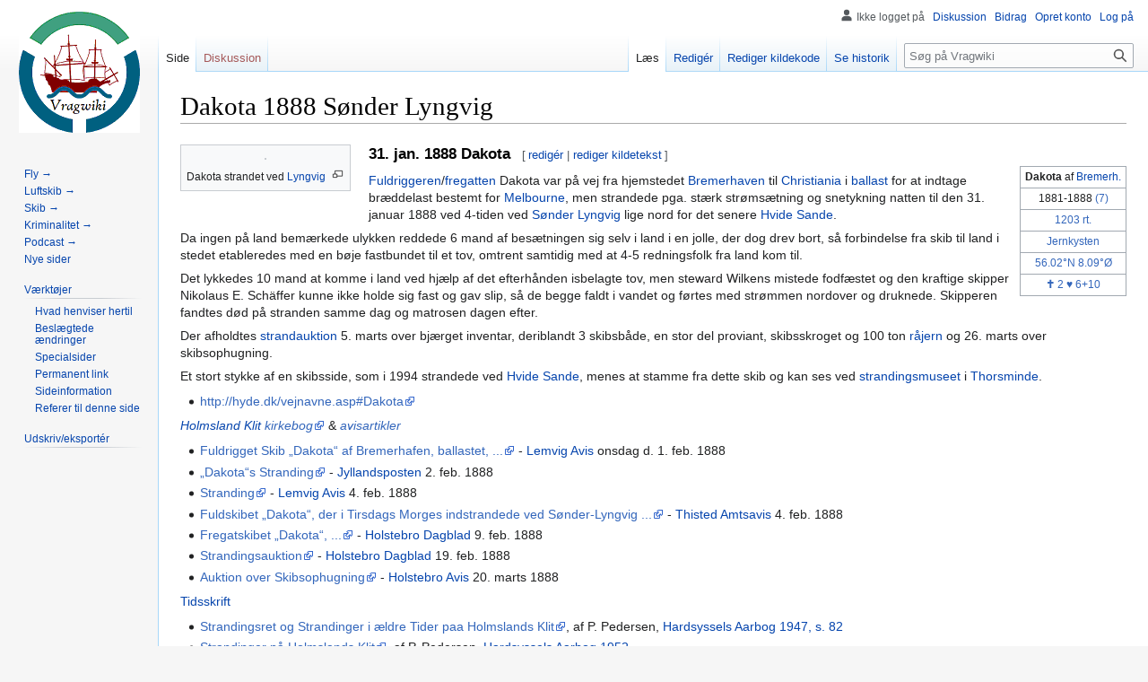

--- FILE ---
content_type: text/html; charset=UTF-8
request_url: https://vragwiki.dk/wiki/Dakota_1888_S%C3%B8nder_Lyngvig
body_size: 8127
content:
<!DOCTYPE html>
<html class="client-nojs" lang="da" dir="ltr">
<head>
<meta charset="UTF-8"/>
<title>Dakota 1888 Sønder Lyngvig - Vragwiki</title>
<script>document.documentElement.className="client-js";RLCONF={"wgBreakFrames":false,"wgSeparatorTransformTable":[",\t.",".\t,"],"wgDigitTransformTable":["",""],"wgDefaultDateFormat":"dmy","wgMonthNames":["","januar","februar","marts","april","maj","juni","juli","august","september","oktober","november","december"],"wgRequestId":"77e2f59821a2277298b41650","wgCSPNonce":false,"wgCanonicalNamespace":"","wgCanonicalSpecialPageName":false,"wgNamespaceNumber":0,"wgPageName":"Dakota_1888_Sønder_Lyngvig","wgTitle":"Dakota 1888 Sønder Lyngvig","wgCurRevisionId":229244,"wgRevisionId":229244,"wgArticleId":11802,"wgIsArticle":true,"wgIsRedirect":false,"wgAction":"view","wgUserName":null,"wgUserGroups":["*"],"wgCategories":["Skibsnavn","Alder","RT","Jek","Position","Liv","Hard","Vej","Navnebræt","Redning","Holmsland Klit kirkebog","Artikel","Fuldrigger","Fregat","Skibsværft i USA","Skib fra Bremen","Ballast","Sønder Lyngvig","Stranding","Auktion","Vrag","Billede"],"wgPageContentLanguage":"da",
"wgPageContentModel":"wikitext","wgRelevantPageName":"Dakota_1888_Sønder_Lyngvig","wgRelevantArticleId":11802,"wgIsProbablyEditable":true,"wgRelevantPageIsProbablyEditable":true,"wgRestrictionEdit":[],"wgRestrictionMove":[],"wgVisualEditor":{"pageLanguageCode":"da","pageLanguageDir":"ltr","pageVariantFallbacks":"da"},"wgCollapsibleVectorEnabledModules":{"collapsiblenav":true,"experiments":true},"wgMediaViewerOnClick":true,"wgMediaViewerEnabledByDefault":true,"wgPopupsFlags":4,"wgEditSubmitButtonLabelPublish":false};RLSTATE={"site.styles":"ready","user.styles":"ready","user":"ready","user.options":"loading","skins.vector.styles.legacy":"ready","ext.visualEditor.desktopArticleTarget.noscript":"ready","ext.MobileDetect.nomobile":"ready"};RLPAGEMODULES=["site","mediawiki.page.ready","skins.vector.legacy.js","ext.gadget.Edittools","mmv.head","mmv.bootstrap.autostart","ext.visualEditor.desktopArticleTarget.init","ext.visualEditor.targetLoader","ext.collapsiblevector.collapsibleNav",
"ext.mnss.search","ext.popups"];</script>
<script>(RLQ=window.RLQ||[]).push(function(){mw.loader.implement("user.options@1i9g4",function($,jQuery,require,module){mw.user.tokens.set({"patrolToken":"+\\","watchToken":"+\\","csrfToken":"+\\"});});});</script>
<link rel="stylesheet" href="/w/load.php?lang=da&amp;modules=ext.MobileDetect.nomobile%7Cext.visualEditor.desktopArticleTarget.noscript%7Cskins.vector.styles.legacy&amp;only=styles&amp;skin=vector"/>
<script async="" src="/w/load.php?lang=da&amp;modules=startup&amp;only=scripts&amp;raw=1&amp;skin=vector"></script>
<meta name="ResourceLoaderDynamicStyles" content=""/>
<link rel="stylesheet" href="/w/load.php?lang=da&amp;modules=site.styles&amp;only=styles&amp;skin=vector"/>
<meta name="generator" content="MediaWiki 1.38.2"/>
<meta name="format-detection" content="telephone=no"/>
<meta property="og:image" content="https://upload.wikimedia.org/wikipedia/commons/4/47/Dakota%2C_strandet_ved_S%C3%B8nder-Lyngvig_ved_Ringk%C3%B8bing_1888.jpg"/>
<meta property="og:image:width" content="1200"/>
<meta property="og:image:height" content="1969"/>
<meta property="og:image" content="https://upload.wikimedia.org/wikipedia/commons/thumb/4/47/Dakota%2C_strandet_ved_S%C3%B8nder-Lyngvig_ved_Ringk%C3%B8bing_1888.jpg/960px-Dakota%2C_strandet_ved_S%C3%B8nder-Lyngvig_ved_Ringk%C3%B8bing_1888.jpg"/>
<meta property="og:image:width" content="800"/>
<meta property="og:image:height" content="1313"/>
<meta property="og:image:width" content="640"/>
<meta property="og:image:height" content="1050"/>
<link rel="alternate" type="application/x-wiki" title="Redigér" href="/w/index.php?title=Dakota_1888_S%C3%B8nder_Lyngvig&amp;action=edit"/>
<link rel="shortcut icon" href="../favrod.ico"/>
<link rel="search" type="application/opensearchdescription+xml" href="/w/opensearch_desc.php" title="Vragwiki (da)"/>
<link rel="EditURI" type="application/rsd+xml" href="//vragwiki.dk/w/api.php?action=rsd"/>
<link rel="alternate" type="application/atom+xml" title="Vragwiki Atom-feed" href="/w/index.php?title=Speciel:Seneste_%C3%A6ndringer&amp;feed=atom"/>
</head>
<body class="mediawiki ltr sitedir-ltr mw-hide-empty-elt ns-0 ns-subject mw-editable page-Dakota_1888_Sønder_Lyngvig rootpage-Dakota_1888_Sønder_Lyngvig skin-vector action-view skin-vector-legacy"><div id="mw-page-base" class="noprint"></div>
<div id="mw-head-base" class="noprint"></div>
<div id="content" class="mw-body" role="main">
	<a id="top"></a>
	<div id="siteNotice"></div>
	<div class="mw-indicators">
	</div>
	<h1 id="firstHeading" class="firstHeading mw-first-heading">Dakota 1888 Sønder Lyngvig</h1>
	<div id="bodyContent" class="vector-body">
		<div id="siteSub" class="noprint"></div>
		<div id="contentSub"></div>
		<div id="contentSub2"></div>
		
		<div id="jump-to-nav"></div>
		<a class="mw-jump-link" href="#mw-head">Spring til navigation</a>
		<a class="mw-jump-link" href="#searchInput">Spring til søgning</a>
		<div id="mw-content-text" class="mw-body-content mw-content-ltr" lang="da" dir="ltr"><div class="mw-parser-output"><div class="mw-parser-output"><div class="thumb tleft"><div class="thumbinner" style="width:182px;"><a href="/wiki/Fil:Dakota,_strandet_ved_S%C3%B8nder-Lyngvig_ved_Ringk%C3%B8bing_1888.jpg" class="image"><img alt="" src="https://upload.wikimedia.org/wikipedia/commons/thumb/4/47/Dakota%2C_strandet_ved_S%C3%B8nder-Lyngvig_ved_Ringk%C3%B8bing_1888.jpg/250px-Dakota%2C_strandet_ved_S%C3%B8nder-Lyngvig_ved_Ringk%C3%B8bing_1888.jpg" decoding="async" width="180" height="295" class="thumbimage" srcset="https://upload.wikimedia.org/wikipedia/commons/thumb/4/47/Dakota%2C_strandet_ved_S%C3%B8nder-Lyngvig_ved_Ringk%C3%B8bing_1888.jpg/330px-Dakota%2C_strandet_ved_S%C3%B8nder-Lyngvig_ved_Ringk%C3%B8bing_1888.jpg 1.5x, https://upload.wikimedia.org/wikipedia/commons/thumb/4/47/Dakota%2C_strandet_ved_S%C3%B8nder-Lyngvig_ved_Ringk%C3%B8bing_1888.jpg/500px-Dakota%2C_strandet_ved_S%C3%B8nder-Lyngvig_ved_Ringk%C3%B8bing_1888.jpg 2x" data-file-width="992" data-file-height="1628"></a>  <div class="thumbcaption"><div class="magnify"><a href="/wiki/Fil:Dakota,_strandet_ved_S%C3%B8nder-Lyngvig_ved_Ringk%C3%B8bing_1888.jpg" class="internal" title="Forstør"></a></div>Dakota strandet ved <a href="/wiki/S%C3%B8nder_Lyngvig" class="mw-redirect" title="Sønder Lyngvig">Lyngvig</a></div></div></div>
<h3><span class="mw-headline" id="31._jan._1888_Dakota">31. jan. 1888 Dakota</span><span class="mw-editsection"><span class="mw-editsection-bracket">[</span><a href="/w/index.php?title=Dakota_1888_S%C3%B8nder_Lyngvig&amp;veaction=edit&amp;section=1" class="mw-editsection-visualeditor" title="Redigér afsnit: 31. jan. 1888 Dakota">redigér</a><span class="mw-editsection-divider"> | </span><a href="/w/index.php?title=Dakota_1888_S%C3%B8nder_Lyngvig&amp;action=edit&amp;section=1" title="Redigér afsnit: 31. jan. 1888 Dakota">rediger kildetekst</a><span class="mw-editsection-bracket">]</span></span></h3><table class="plainlinks wikitable" align="right" style="background-color: transparent; margin-left:5px; margin-top:0px; margin-bottom:1px; font-size:87%;"><tbody><tr><td align="center"><b>Dakota</b> af <a href="/wiki/Bremerhaven" class="mw-redirect" title="Bremerhaven">Bremerh.</a></td></tr><tr><td align="center">1881-1888 <a target="_blank" rel="nofollow noreferrer noopener" class="external text" href="//vragwiki.dk/w/index.php?title=kategori:alder&amp;from=7#mw-pages">(7)</a></td></tr><tr><td align="center"> <a target="_blank" rel="nofollow noreferrer noopener" class="external text" href="//vragwiki.dk/w/index.php?title=Kategori:RT&amp;from=1203#mw-pages">1203 rt.</a>        </td></tr><tr><td align="center"><a target="_blank" rel="nofollow noreferrer noopener" class="external text" href="//jernkysten.dk/Default.aspx?ID=1275&amp;itemId=Fortaelling:43">Jernkysten</a></td></tr><tr><td align="center"> <span class="plainlinks"><a target="_blank" rel="nofollow noreferrer noopener" class="external text" href="//google.dk/maps/@56.02,8.09,10z">56.02°N</a> <a target="_blank" rel="nofollow noreferrer noopener" class="external text" href="//map.openseamap.org/?zoom=10&amp;mlat=56.02&amp;mlon=8.09">8.09°Ø</a></span>
</td></tr><tr><td align="center"> <a target="_blank" rel="nofollow noreferrer noopener" class="external text" href="//vragwiki.dk/w/index.php?title=Kategori:Liv&amp;from=%E2%9A%900016#mw-pages"><b>✝</b> 2 ♥ 6+10</a></td></tr></tbody></table>
<p><a href="/wiki/Fuldriggeren" class="mw-redirect" title="Fuldriggeren">Fuldriggeren</a>/<a href="/wiki/Fregatten" class="mw-redirect" title="Fregatten">fregatten</a> Dakota var på vej fra hjemstedet <a href="/wiki/Bremerhaven" class="mw-redirect" title="Bremerhaven">Bremerhaven</a> til <a href="/wiki/Christiania_(Oslo)" title="Christiania (Oslo)">Christiania</a> i <a href="/wiki/Ballast" class="mw-redirect" title="Ballast">ballast</a> for at indtage bræddelast bestemt for <a href="/wiki/Melbourne" class="mw-redirect" title="Melbourne">Melbourne</a>, men strandede pga. stærk strømsætning og snetykning natten til den 31. januar 1888 ved 4-tiden ved <a href="/wiki/S%C3%B8nder_Lyngvig" class="mw-redirect" title="Sønder Lyngvig">Sønder Lyngvig</a> lige nord for det senere <a href="/wiki/Hvide_Sande" class="mw-redirect" title="Hvide Sande">Hvide Sande</a>.
</p><p>Da ingen på land bemærkede ulykken reddede 6 mand af besætningen sig selv i land i en jolle, der dog drev bort, så forbindelse fra skib til land i stedet etableredes med en bøje fastbundet til et tov, omtrent samtidig med at 4-5 redningsfolk fra land kom til.
</p><p>Det lykkedes 10 mand at komme i land ved hjælp af det efterhånden isbelagte tov, men steward Wilkens mistede fodfæstet og den kraftige skipper Nikolaus E. Schäffer kunne ikke holde sig fast og gav slip, så de begge faldt i vandet og førtes med strømmen nordover og druknede.
Skipperen fandtes død på stranden samme dag og matrosen dagen efter.
</p><p>Der afholdtes <a href="/wiki/Strandauktion" class="mw-redirect" title="Strandauktion">strandauktion</a> 5. marts over bjærget inventar, deriblandt 3 skibsbåde, en stor del proviant, skibsskroget og 100 ton <a href="/wiki/R%C3%A5jern" class="mw-redirect" title="Råjern">råjern</a> og 26. marts over skibsophugning.
</p><p>Et stort stykke af en skibsside, som i 1994 strandede ved <a href="/wiki/Hvide_Sande" class="mw-redirect" title="Hvide Sande">Hvide Sande</a>, menes at stamme fra dette skib og kan ses ved <a href="/wiki/Strandingsmuseum_St._George" title="Strandingsmuseum St. George">strandingsmuseet</a> i <a href="/wiki/Thorsminde" class="mw-redirect" title="Thorsminde">Thorsminde</a>.
</p>
<ul><li><a target="_blank" rel="nofollow noreferrer noopener" class="external free" href="http://hyde.dk/vejnavne.asp#Dakota">http://hyde.dk/vejnavne.asp#Dakota</a></li></ul>
<p><i><a href="/wiki/Kategori:Holmsland_Klit_kirkebog" title="Kategori:Holmsland Klit kirkebog">Holmsland Klit</a> <a target="_blank" rel="nofollow noreferrer noopener" class="external text" href="//arkivalieronline.rigsarkivet.dk/da/billedviser?epid=17123884#164231,27578740">kirkebog</a></i>  <span class="plainlinks"> &amp; <i><a target="_blank" rel="nofollow noreferrer noopener" class="external text" href="//www2.statsbiblioteket.dk/mediestream/avis/search/Dakota%201888%20S%C3%B8nder%20Lyngvig/date/1888-01-31%2C1889-1-31">avis</a><a target="_blank" rel="nofollow noreferrer noopener" class="external text" href="//vragwiki.dk/w/index.php?title=Kategori:Artikel&amp;pagefrom=1888-1-31#mw-pages">artikler</a></i> 
</span></p>
<ul><li><a target="_blank" rel="nofollow noreferrer noopener" class="external text" href="//www2.statsbiblioteket.dk/mediestream/avis/record/doms_aviser_page%3Auuid%3Ac47f7a87-45f6-4fc5-a1c3-5bd4aca8cce5/query/Dakota%20lyngvig">Fuldrigget Skib „Dakota“ af Bremerhafen, ballastet, ...</a> - <a href="/wiki/Lemvig_Avis" title="Lemvig Avis">Lemvig Avis</a> onsdag d. 1. feb. 1888</li>
<li><a target="_blank" rel="nofollow noreferrer noopener" class="external text" href="//www2.statsbiblioteket.dk/mediestream/avis/record/doms_aviser_page%3Auuid%3Ad156c673-6162-46cb-96a8-d3a47f105a24/query/Dakota%20lyngvig">„Dakota“s Stranding</a> - <a href="/wiki/Jyllandsposten" title="Jyllandsposten">Jyllandsposten</a> 2. feb. 1888</li>
<li><a target="_blank" rel="nofollow noreferrer noopener" class="external text" href="//www2.statsbiblioteket.dk/mediestream/avis/record/doms_aviser_page%3Auuid%3A326ef338-c979-4593-9b1d-ab51d26a332b/page/doms_aviser_page%3Auuid%3A4e5c9f28-d377-45a8-884b-d05358fb4918">Stranding</a> - <a href="/wiki/Lemvig_Avis" title="Lemvig Avis">Lemvig Avis</a> 4. feb. 1888</li>
<li><a target="_blank" rel="nofollow noreferrer noopener" class="external text" href="//www2.statsbiblioteket.dk/mediestream/avis/record/doms_aviser_page%3Auuid%3A0e7e8964-e1d1-4568-8e95-f6c688e3101b/query/dakota%20lyngvig">Fuldskibet „Dakota“, der i Tirsdags Morges indstrandede ved Sønder-Lyngvig ...</a> - <a href="/wiki/Thisted_Amtsavis" title="Thisted Amtsavis">Thisted Amtsavis</a> 4. feb. 1888</li>
<li><a target="_blank" rel="nofollow noreferrer noopener" class="external text" href="//www2.statsbiblioteket.dk/mediestream/avis/record/doms_aviser_page%3Auuid%3Af736a09b-5229-4f8f-b935-9dd979bcde7c/query/dakota%20lyngvig">Fregatskibet „Dakota“, ...</a> - <a href="/wiki/Holstebro_Dagblad" title="Holstebro Dagblad">Holstebro Dagblad</a> 9. feb. 1888</li>
<li><a target="_blank" rel="nofollow noreferrer noopener" class="external text" href="//www2.statsbiblioteket.dk/mediestream/avis/record/doms_aviser_page%3Auuid%3Afb97b389-8862-4d02-8922-504a0b7e99fb/query/dakota%20auktion">Strandingsauktion</a> - <a href="/wiki/Holstebro_Dagblad" title="Holstebro Dagblad">Holstebro Dagblad</a> 19. feb. 1888</li>
<li><a target="_blank" rel="nofollow noreferrer noopener" class="external text" href="//www2.statsbiblioteket.dk/mediestream/avis/record/doms_aviser_page%3Auuid%3A849dac53-9a50-4ad7-9f1f-30f25b25eb44/query/dakota%20auktion">Auktion over Skibsophugning</a> - <a href="/wiki/Holstebro_Avis" title="Holstebro Avis">Holstebro Avis</a> 20. marts 1888</li></ul>
<p><a href="/wiki/Kategori:Tidsskrift" title="Kategori:Tidsskrift">Tidsskrift</a>
</p>
<ul><li><a target="_blank" rel="nofollow noreferrer noopener" class="external text" href="//slaegtsbibliotek.dk/907708.pdf">Strandingsret og Strandinger i ældre Tider paa Holmslands Klit</a>, af P. Pedersen, <a href="/wiki/Kategori:Hard" title="Kategori:Hard">Hardsyssels Aarbog 1947, s. 82</a></li>
<li><a target="_blank" rel="nofollow noreferrer noopener" class="external text" href="//slaegtsbibliotek.dk/907713.pdf">Strandinger på Holmslands Klit</a>, af P. Pedersen, <a href="/wiki/Kategori:Hard" title="Kategori:Hard">Hardsyssels Aarbog 1952</a></li></ul>
</div>
<!-- 
NewPP limit report
Cached time: 20260119210145
Cache expiry: 86400
Reduced expiry: false
Complications: []
CPU time usage: 0.550 seconds
Real time usage: 1.199 seconds
Preprocessor visited node count: 2083/1000000
Post‐expand include size: 5677/2097152 bytes
Template argument size: 1088/2097152 bytes
Highest expansion depth: 13/100
Expensive parser function count: 0/100
Unstrip recursion depth: 0/20
Unstrip post‐expand size: 0/5000000 bytes
-->
<!--
Transclusion expansion time report (%,ms,calls,template)
100.00%  163.049      1 -total
 76.07%  124.031      1 Skabelon:Sk
 12.14%   19.788      1 Skabelon:Hjemsted
 11.38%   18.557      1 Skabelon:Kb
  8.48%   13.829      1 Skabelon:G
  7.55%   12.309      1 Skabelon:R
  4.66%    7.599      2 Skabelon:Tid
  4.13%    6.729      7 Skabelon:Udland
  3.93%    6.415      1 Skabelon:År
-->

<!-- Saved in parser cache with key vragwiki_dk-wiki_:pcache:idhash:11802-0!canonical and timestamp 20260119210144 and revision id 229244. Serialized with JSON.
 -->
</div>
<div class="printfooter">Hentet fra "<a dir="ltr" href="https://vragwiki.dk/w/index.php?title=Dakota_1888_Sønder_Lyngvig&amp;oldid=229244">https://vragwiki.dk/w/index.php?title=Dakota_1888_Sønder_Lyngvig&amp;oldid=229244</a>"</div></div>
		<div id="catlinks" class="catlinks" data-mw="interface"><div id="mw-normal-catlinks" class="mw-normal-catlinks"><a href="/wiki/Speciel:Kategorier" title="Speciel:Kategorier">Kategorier</a>: <ul><li><a href="/wiki/Kategori:Holmsland_Klit_kirkebog" title="Kategori:Holmsland Klit kirkebog">Holmsland Klit kirkebog</a></li><li><a href="/wiki/Kategori:Artikel" title="Kategori:Artikel">Artikel</a></li><li><a href="/wiki/Kategori:Fuldrigger" title="Kategori:Fuldrigger">Fuldrigger</a></li><li><a href="/wiki/Kategori:Fregat" title="Kategori:Fregat">Fregat</a></li><li><a href="/wiki/Kategori:Skibsv%C3%A6rft_i_USA" title="Kategori:Skibsværft i USA">Skibsværft i USA</a></li><li><a href="/wiki/Kategori:Skib_fra_Bremen" title="Kategori:Skib fra Bremen">Skib fra Bremen</a></li><li><a href="/wiki/Kategori:Ballast" title="Kategori:Ballast">Ballast</a></li><li><a href="/wiki/Kategori:S%C3%B8nder_Lyngvig" title="Kategori:Sønder Lyngvig">Sønder Lyngvig</a></li><li><a href="/wiki/Kategori:Stranding" title="Kategori:Stranding">Stranding</a></li><li><a href="/wiki/Kategori:Auktion" title="Kategori:Auktion">Auktion</a></li><li><a href="/wiki/Kategori:Vrag" title="Kategori:Vrag">Vrag</a></li><li><a href="/wiki/Kategori:Billede" title="Kategori:Billede">Billede</a></li></ul></div><div id="mw-hidden-catlinks" class="mw-hidden-catlinks mw-hidden-cats-hidden">Skjulte kategorier: <ul><li><a href="/wiki/Kategori:Skibsnavn" title="Kategori:Skibsnavn">Skibsnavn</a></li><li><a href="/wiki/Kategori:Alder" title="Kategori:Alder">Alder</a></li><li><a href="/wiki/Kategori:RT" title="Kategori:RT">RT</a></li><li><a href="/wiki/Kategori:Jek" title="Kategori:Jek">Jek</a></li><li><a href="/wiki/Kategori:Position" title="Kategori:Position">Position</a></li><li><a href="/wiki/Kategori:Liv" title="Kategori:Liv">Liv</a></li><li><a href="/wiki/Kategori:Hard" title="Kategori:Hard">Hard</a></li><li><a href="/wiki/Kategori:Vej" title="Kategori:Vej">Vej</a></li><li><a href="/wiki/Kategori:Navnebr%C3%A6t" title="Kategori:Navnebræt">Navnebræt</a></li><li><a href="/wiki/Kategori:Redning" title="Kategori:Redning">Redning</a></li></ul></div></div>
	</div>
</div>

<div id="mw-navigation">
	<h2>Navigationsmenu</h2>
	<div id="mw-head">
		
<nav id="p-personal" class="mw-portlet mw-portlet-personal vector-user-menu-legacy vector-menu" aria-labelledby="p-personal-label" role="navigation" 
	 >
	<label id="p-personal-label" aria-label="" class="vector-menu-heading">
		<span class="vector-menu-heading-label">Personlige værktøjer</span>
	</label>
	<div class="vector-menu-content">
		
		<ul class="vector-menu-content-list"><li id="pt-anonuserpage" class="mw-list-item"><span>Ikke logget på</span></li><li id="pt-anontalk" class="mw-list-item"><a href="/wiki/Speciel:Min_diskussionsside" title="Diskussion om redigeringer fra denne ip-adresse [n]" accesskey="n"><span>Diskussion</span></a></li><li id="pt-anoncontribs" class="mw-list-item"><a href="/wiki/Speciel:Mine_bidrag" title="Liste over redigeringer fra denne ip-adresse [y]" accesskey="y"><span>Bidrag</span></a></li><li id="pt-createaccount" class="mw-list-item"><a href="/w/index.php?title=Speciel:Opret_konto&amp;returnto=Dakota+1888+S%C3%B8nder+Lyngvig" title="Du opfordres til at oprette en konto og logge på, men det er ikke obligatorisk"><span>Opret konto</span></a></li><li id="pt-login" class="mw-list-item"><a href="/w/index.php?title=Speciel:Log_p%C3%A5&amp;returnto=Dakota+1888+S%C3%B8nder+Lyngvig" title="Du opfordres til at logge på, men det er ikke obligatorisk. [o]" accesskey="o"><span>Log på</span></a></li></ul>
		
	</div>
</nav>

		<div id="left-navigation">
			
<nav id="p-namespaces" class="mw-portlet mw-portlet-namespaces vector-menu vector-menu-tabs" aria-labelledby="p-namespaces-label" role="navigation" 
	 >
	<label id="p-namespaces-label" aria-label="" class="vector-menu-heading">
		<span class="vector-menu-heading-label">Navnerum</span>
	</label>
	<div class="vector-menu-content">
		
		<ul class="vector-menu-content-list"><li id="ca-nstab-main" class="selected mw-list-item"><a href="/wiki/Dakota_1888_S%C3%B8nder_Lyngvig" title="Se indholdssiden [c]" accesskey="c"><span>Side</span></a></li><li id="ca-talk" class="new mw-list-item"><a href="/w/index.php?title=Diskussion:Dakota_1888_S%C3%B8nder_Lyngvig&amp;action=edit&amp;redlink=1" rel="discussion" title="Diskussion om indholdet på siden (siden findes ikke) [t]" accesskey="t"><span>Diskussion</span></a></li></ul>
		
	</div>
</nav>

			
<nav id="p-variants" class="mw-portlet mw-portlet-variants emptyPortlet vector-menu-dropdown-noicon vector-menu vector-menu-dropdown" aria-labelledby="p-variants-label" role="navigation" 
	 >
	<input type="checkbox"
		id="p-variants-checkbox"
		role="button"
		aria-haspopup="true"
		data-event-name="ui.dropdown-p-variants"
		class="vector-menu-checkbox" aria-labelledby="p-variants-label" />
	<label id="p-variants-label" aria-label="Ændr sprogvariant" class="vector-menu-heading">
		<span class="vector-menu-heading-label">dansk</span>
			<span class="vector-menu-checkbox-expanded">udvidet</span>
			<span class="vector-menu-checkbox-collapsed">Sammenfoldet</span>
	</label>
	<div class="vector-menu-content">
		
		<ul class="vector-menu-content-list"></ul>
		
	</div>
</nav>

		</div>
		<div id="right-navigation">
			
<nav id="p-views" class="mw-portlet mw-portlet-views vector-menu vector-menu-tabs" aria-labelledby="p-views-label" role="navigation" 
	 >
	<label id="p-views-label" aria-label="" class="vector-menu-heading">
		<span class="vector-menu-heading-label">Visninger</span>
	</label>
	<div class="vector-menu-content">
		
		<ul class="vector-menu-content-list"><li id="ca-view" class="selected mw-list-item"><a href="/wiki/Dakota_1888_S%C3%B8nder_Lyngvig"><span>Læs</span></a></li><li id="ca-ve-edit" class="mw-list-item"><a href="/w/index.php?title=Dakota_1888_S%C3%B8nder_Lyngvig&amp;veaction=edit" title="Redigér denne side [v]" accesskey="v"><span>Redigér</span></a></li><li id="ca-edit" class="collapsible mw-list-item"><a href="/w/index.php?title=Dakota_1888_S%C3%B8nder_Lyngvig&amp;action=edit" title="Redigér denne side [e]" accesskey="e"><span>Rediger kildekode</span></a></li><li id="ca-history" class="mw-list-item"><a href="/w/index.php?title=Dakota_1888_S%C3%B8nder_Lyngvig&amp;action=history" title="Tidligere versioner af denne side [h]" accesskey="h"><span>Se historik</span></a></li></ul>
		
	</div>
</nav>

			
<nav id="p-cactions" class="mw-portlet mw-portlet-cactions emptyPortlet vector-menu-dropdown-noicon vector-menu vector-menu-dropdown" aria-labelledby="p-cactions-label" role="navigation"  title="More options"
	 >
	<input type="checkbox"
		id="p-cactions-checkbox"
		role="button"
		aria-haspopup="true"
		data-event-name="ui.dropdown-p-cactions"
		class="vector-menu-checkbox" aria-labelledby="p-cactions-label" />
	<label id="p-cactions-label" aria-label="" class="vector-menu-heading">
		<span class="vector-menu-heading-label">Mere</span>
			<span class="vector-menu-checkbox-expanded">udvidet</span>
			<span class="vector-menu-checkbox-collapsed">Sammenfoldet</span>
	</label>
	<div class="vector-menu-content">
		
		<ul class="vector-menu-content-list"></ul>
		
	</div>
</nav>

			
<div id="p-search" role="search" class="vector-search-box-vue  vector-search-box-show-thumbnail vector-search-box-auto-expand-width vector-search-box">
	<div>
			<h3 >
				<label for="searchInput">Søg</label>
			</h3>
		<form action="/w/index.php" id="searchform"
			class="vector-search-box-form">
			<div id="simpleSearch"
				class="vector-search-box-inner"
				 data-search-loc="header-navigation">
				<input class="vector-search-box-input"
					 type="search" name="search" placeholder="Søg på Vragwiki" aria-label="Søg på Vragwiki" autocapitalize="sentences" title="Søg på Vragwiki [f]" accesskey="f" id="searchInput"
				/>
				<input type="hidden" name="title" value="Speciel:Søgning"/>
				<input id="mw-searchButton"
					 class="searchButton mw-fallbackSearchButton" type="submit" name="fulltext" title="Søg efter sider der indeholder denne tekst" value="Søg" />
				<input id="searchButton"
					 class="searchButton" type="submit" name="go" title="Vis en side med præcis dette navn, hvis den findes" value="Gå" />
			</div>
		</form>
	</div>
</div>

		</div>
	</div>
	

<div id="mw-panel">
	<div id="p-logo" role="banner">
		<a class="mw-wiki-logo" href="/wiki/Forside"
			title="Besøg forsiden"></a>
	</div>
	
<nav id="p-Fast_udvalg_i_sidebar:" class="mw-portlet mw-portlet-Fast_udvalg_i_sidebar vector-menu vector-menu-portal portal" aria-labelledby="p-Fast_udvalg_i_sidebar:-label" role="navigation" 
	 >
	<label id="p-Fast_udvalg_i_sidebar:-label" aria-label="" class="vector-menu-heading">
		<span class="vector-menu-heading-label">Fast udvalg i sidebar:</span>
	</label>
	<div class="vector-menu-content">
		
		<ul class="vector-menu-content-list"><li id="n-Fly-→" class="mw-list-item"><a href="/wiki/Speciel:RandomInCategory/Flystyrt"><span>Fly →</span></a></li><li id="n-Luftskib-→" class="mw-list-item"><a href="/wiki/Speciel:RandomInCategory/Luftskibsulykke"><span>Luftskib →</span></a></li><li id="n-Skib-→" class="mw-list-item"><a href="/wiki/Speciel:RandomInCategory/Skibsnavn"><span>Skib →</span></a></li><li id="n-Kriminalitet-→" class="mw-list-item"><a href="/wiki/Speciel:RandomInCategory/Krimi"><span>Kriminalitet →</span></a></li><li id="n-Podcast-→" class="mw-list-item"><a href="/wiki/Speciel:RandomInCategory/Podcast"><span>Podcast →</span></a></li><li id="n-newpages" class="mw-list-item"><a href="/wiki/Speciel:Nye_sider"><span>Nye sider</span></a></li></ul>
		
	</div>
</nav>

	
<nav id="p-tb" class="mw-portlet mw-portlet-tb vector-menu vector-menu-portal portal" aria-labelledby="p-tb-label" role="navigation" 
	 >
	<label id="p-tb-label" aria-label="" class="vector-menu-heading">
		<span class="vector-menu-heading-label">Værktøjer</span>
	</label>
	<div class="vector-menu-content">
		
		<ul class="vector-menu-content-list"><li id="t-whatlinkshere" class="mw-list-item"><a href="/wiki/Speciel:Hvad_linker_hertil/Dakota_1888_S%C3%B8nder_Lyngvig" title="Liste med alle sider som henviser hertil [j]" accesskey="j"><span>Hvad henviser hertil</span></a></li><li id="t-recentchangeslinked" class="mw-list-item"><a href="/wiki/Speciel:Relaterede_%C3%A6ndringer/Dakota_1888_S%C3%B8nder_Lyngvig" rel="nofollow" title="Seneste ændringer af sider som denne side henviser til [k]" accesskey="k"><span>Beslægtede ændringer</span></a></li><li id="t-specialpages" class="mw-list-item"><a href="/wiki/Speciel:Specialsider" title="Liste over alle specialsider [q]" accesskey="q"><span>Specialsider</span></a></li><li id="t-permalink" class="mw-list-item"><a href="/w/index.php?title=Dakota_1888_S%C3%B8nder_Lyngvig&amp;oldid=229244" title="Permanent henvisning til denne version af denne side"><span>Permanent link</span></a></li><li id="t-info" class="mw-list-item"><a href="/w/index.php?title=Dakota_1888_S%C3%B8nder_Lyngvig&amp;action=info" title="Yderligere oplysninger om denne side"><span>Sideinformation</span></a></li><li id="t-cite" class="mw-list-item"><a href="/w/index.php?title=Speciel:Citer&amp;page=Dakota_1888_S%C3%B8nder_Lyngvig&amp;id=229244&amp;wpFormIdentifier=titleform" title="Information om, hvordan man kan citere denne side"><span>Referer til denne side</span></a></li></ul>
		
	</div>
</nav>

<nav id="p-coll-print_export" class="mw-portlet mw-portlet-coll-print_export vector-menu vector-menu-portal portal" aria-labelledby="p-coll-print_export-label" role="navigation" 
	 >
	<label id="p-coll-print_export-label" aria-label="" class="vector-menu-heading">
		<span class="vector-menu-heading-label">Udskriv/eksportér</span>
	</label>
	<div class="vector-menu-content">
		
		<ul class="vector-menu-content-list"><li id="coll-create_a_book" class="mw-list-item"><a href="/w/index.php?title=Speciel:Bog&amp;bookcmd=book_creator&amp;referer=Dakota+1888+S%C3%B8nder+Lyngvig"><span>Lav en bog</span></a></li><li id="coll-download-as-rl" class="mw-list-item"><a href="/w/index.php?title=Speciel:Bog&amp;bookcmd=render_article&amp;arttitle=Dakota+1888+S%C3%B8nder+Lyngvig&amp;returnto=Dakota+1888+S%C3%B8nder+Lyngvig&amp;oldid=229244&amp;writer=rl"><span>Download som PDF</span></a></li><li id="t-print" class="mw-list-item"><a href="/w/index.php?title=Dakota_1888_S%C3%B8nder_Lyngvig&amp;printable=yes" title="Printervenlig udgave af denne side [p]" accesskey="p"><span>Udskriftsvenlig udgave</span></a></li></ul>
		
	</div>
</nav>

	
</div>

</div>

<footer id="footer" class="mw-footer" role="contentinfo" >
	<ul id="footer-info">
	<li id="footer-info-lastmod"> </li>
</ul>

	<ul id="footer-places">
	<li id="footer-places-about"><a href="/wiki/Vragwiki:Om" title="Vragwiki:Om">Om Vragwiki</a></li>
</ul>

	<ul id="footer-icons" class="noprint">
	<li id="footer-poweredbyico"><a href="https://www.mediawiki.org/" target="_blank"><img src="/w/resources/assets/poweredby_mediawiki_88x31.png" alt="Powered by MediaWiki" srcset="/w/resources/assets/poweredby_mediawiki_132x47.png 1.5x, /w/resources/assets/poweredby_mediawiki_176x62.png 2x" width="88" height="31" loading="lazy"/></a></li>
</ul>

</footer>

<script>(RLQ=window.RLQ||[]).push(function(){mw.config.set({"wgPageParseReport":{"limitreport":{"cputime":"0.550","walltime":"1.199","ppvisitednodes":{"value":2083,"limit":1000000},"postexpandincludesize":{"value":5677,"limit":2097152},"templateargumentsize":{"value":1088,"limit":2097152},"expansiondepth":{"value":13,"limit":100},"expensivefunctioncount":{"value":0,"limit":100},"unstrip-depth":{"value":0,"limit":20},"unstrip-size":{"value":0,"limit":5000000},"timingprofile":["100.00%  163.049      1 -total"," 76.07%  124.031      1 Skabelon:Sk"," 12.14%   19.788      1 Skabelon:Hjemsted"," 11.38%   18.557      1 Skabelon:Kb","  8.48%   13.829      1 Skabelon:G","  7.55%   12.309      1 Skabelon:R","  4.66%    7.599      2 Skabelon:Tid","  4.13%    6.729      7 Skabelon:Udland","  3.93%    6.415      1 Skabelon:År"]},"cachereport":{"timestamp":"20260119210145","ttl":86400,"transientcontent":false}}});mw.config.set({"wgBackendResponseTime":1382});});</script>
</body>
</html>